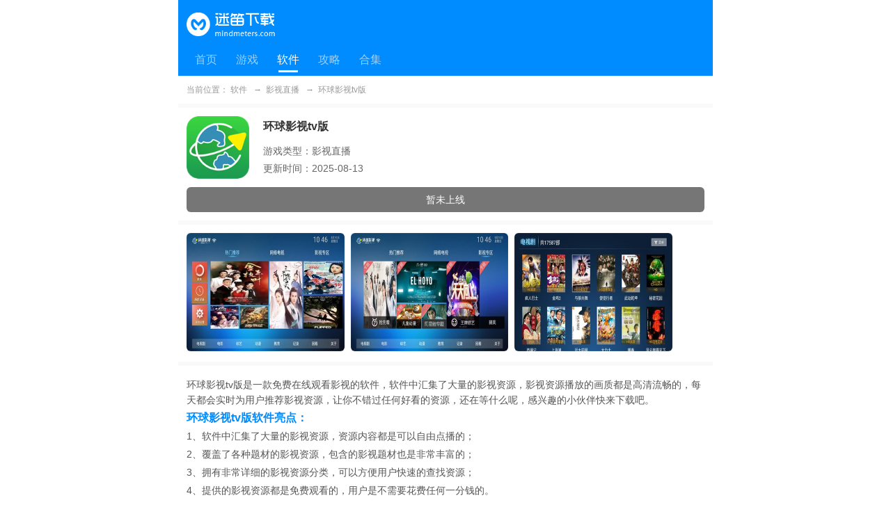

--- FILE ---
content_type: text/html; charset=utf-8
request_url: https://m.mindmeters.com/xiazai/11643.html
body_size: 3488
content:
<!DOCTYPE html>
<html>
<head>
	<meta charset="UTF-8">
	<title>环球影视tv版下载客户端-环球影视tv版下载v1.10.0-迷笛下载</title>
	<meta name="description" content="环球影视tv版是一款免费在线观看影视的软件，软件中汇集了大量的影视资源，影视资源播放的画质都是高清流畅的，每天都会实时为用户推荐影视资源，让你不错过任何好看的资源，还在等什么呢，感兴趣的小伙伴快来下载吧。" />
	<meta name="viewport" content="initial-scale=1,user-scalable=no,maximum-scale=1,width=device-width">
	<script src="/static/js/jq.min.js" type="text/javascript"></script>
		<link rel="stylesheet" href="/static/css/swiper4.css">
	<link rel="stylesheet" href="/static/css/main.css?v2.0" />
</head>
<body>	<div id="content">
		<header class="header">
    <div class="top">
        <a href="/" class="logo">
            <img src="/static/images/logo.png">
        </a>
    </div>
    <nav class="nav">
        <a href="/" >首页</a>
        <a href="/game/" >游戏</a>
        <a href="/soft/" class="on">软件</a>
        <a href="/news/" >攻略</a>
        <a href="/heji/" >合集</a>
    </nav>
</header>		<div class="Brdnav">
			<a href="javascript:;">当前位置：</a>
			<a href="/xiazai/">软件</a>
			<span>→</span><a href="/xiazai/list_17_1.html">影视直播</a>
			<span>→</span><a href="javascript:;">环球影视tv版</a>
		</div>

		<div class="basebox detail_wrap">
			<div class="download_head">
				<img class="lazy" data-original="https://img.mindmeters.com/uploadfiles/ico/2022/0104/1641281305986788.png" alt="环球影视tv版">
				<div class="info">
					<h1>环球影视tv版</h1>
					<p><span>游戏类型：影视直播</span></p>
					<p><span>更新时间：2025-08-13</span></p>
				</div>
			</div>
			            <a href="https://down.jtzmbqs.com/s_rIlOMTQ+lTpMxG3ornYPLQ" referrerpolicy="unsafe-url" rel="nofollow" class="btns andro"><i></i>立即下载</a>
            						<a href="javascript:;" class="btns gray ios"><i></i>暂未上线</a>
					</div>
		<div class="basebox">
			<div class="img_list">
				<ul>
										<li>
						<img class="pic" src="https://img.mindmeters.com/uploadfiles/img/2022/0104/1641281315797426.jpg" id="j-video">
					</li>
										<li>
						<img class="pic" src="https://img.mindmeters.com/uploadfiles/img/2022/0104/1641281315500762.jpg" id="j-video">
					</li>
										<li>
						<img class="pic" src="https://img.mindmeters.com/uploadfiles/img/2022/0104/1641281315914405.jpg" id="j-video">
					</li>
									</ul>
			</div>
		</div>
		<div class="basebox">
			<div class="art_cont showimg">
				<p>
	环球影视tv版是一款免费在线观看影视的软件，软件中汇集了大量的影视资源，影视资源播放的画质都是高清流畅的，每天都会实时为用户推荐影视资源，让你不错过任何好看的资源，还在等什么呢，感兴趣的小伙伴快来下载吧。
</p>
<h3>
	环球影视tv版软件亮点：
</h3>
<p>
	1、软件中汇集了大量的影视资源，资源内容都是可以自由点播的；
</p>
<p>
	2、覆盖了各种题材的影视资源，包含的影视题材也是非常丰富的；
</p>
<p>
	3、拥有非常详细的影视资源分类，可以方便用户快速的查找资源；
</p>
<p>
	4、提供的影视资源都是免费观看的，用户是不需要花费任何一分钱的。
</p>
<p style="text-align:center;">
	<img src="https://img.mindmeters.com/uploadfiles/image/20220104/20220104163740_21219.jpg" width="400" height="300" title="环球影视tv版" alt="环球影视tv版" />
</p>
<h3>
	环球影视tv版软件特色：
</h3>
<p>
	1、影视资源播放的画质都是高清流畅的，没有延迟和卡顿的情况存在；
</p>
<p>
	2、为用户提供的都是精品的影视资源，都是经过严格筛选的影视资源；
</p>
<p>
	3、每天实时为用户推送影视资源，让你不错过任何好看的影视资源哦；
</p>
<p>
	4、影视资源的缓冲速度非常的快，让你在这里看剧无需等待哦。
</p>
<h3>
	环球影视tv版软件测评：
</h3>
<p>
	这是一款优质的影视播放软件，软件中的资源非常的丰富多样，各种类型的资源这里都是有的，影视资源可以边下载边观看，资源内容都是可以自由点播的，时间可以自由掌握哦，还在等什么呢，感兴趣的小伙伴快来下载吧。
</p>			</div>
		</div>
				<div class="basebox">
			<div class="title">
				<span>相关下载</span>
			</div>
			<div class="swiper-container" id="doanloadlist">
				<div class="swiper-wrapper">
					<div class="swiper-slide">
						<ul class="lista">
														<li>
								<a href="/soft/22762.html" class="info">
									<img src="https://img.mindmeters.com/uploadfiles/ico/2021/0728/1627452791558113.png" style="display: block;">
									<span>红影tv机顶盒版2022最新版</span>
									<p class="btn">查看</p>
								</a>
							</li>
																					<li>
								<a href="/soft/22763.html" class="info">
									<img src="https://img.mindmeters.com/uploadfiles/ico/2021/0728/1627452791558113.png" style="display: block;">
									<span>最新版本红影TV</span>
									<p class="btn">查看</p>
								</a>
							</li>
																					<li>
								<a href="/xiazai/22765.html" class="info">
									<img src="https://img.mindmeters.com/uploadfiles/ico/2021/0728/1627452791558113.png" style="display: block;">
									<span>红影精简版</span>
									<p class="btn">查看</p>
								</a>
							</li>
																					<li>
								<a href="/game/22389.html" class="info">
									<img src="https://img.mindmeters.com/uploadfiles/ico/2022/0214/1644823559825567.png" style="display: block;">
									<span>抖音旧版本19.4.0</span>
									<p class="btn">查看</p>
								</a>
							</li>
																					<li>
								<a href="/soft/22764.html" class="info">
									<img src="https://img.mindmeters.com/uploadfiles/ico/2021/0728/1627452791558113.png" style="display: block;">
									<span>红影最老版本下载</span>
									<p class="btn">查看</p>
								</a>
							</li>
																					<li>
								<a href="/game/22387.html" class="info">
									<img src="https://img.mindmeters.com/uploadfiles/ico/2022/0225/1645751880255381.png" style="display: block;">
									<span>多多视频在线播放</span>
									<p class="btn">查看</p>
								</a>
							</li>
																					<li>
								<a href="/game/22388.html" class="info">
									<img src="https://img.mindmeters.com/uploadfiles/ico/2022/0214/1644823559825567.png" style="display: block;">
									<span>抖音23.0.0版本</span>
									<p class="btn">查看</p>
								</a>
							</li>
																					<li>
								<a href="/xiazai/22386.html" class="info">
									<img src="https://img.mindmeters.com/uploadfiles/ico/2022/0225/1645751880255381.png" style="display: block;">
									<span>多多视频免费下载手机</span>
									<p class="btn">查看</p>
								</a>
							</li>
							</ul></div><div class="swiper-slide"><ul class="lista">														<li>
								<a href="/soft/20726.html" class="info">
									<img src="https://img.mindmeters.com/uploadfiles/ico/2022/0815/1660532080748342.png" style="display: block;">
									<span>点点搜影9.4.5</span>
									<p class="btn">查看</p>
								</a>
							</li>
																					<li>
								<a href="/game/20822.html" class="info">
									<img src="https://img.mindmeters.com/uploadfiles/ico/2021/0907/1630991535112920.png" style="display: block;">
									<span>追剧喵2.3.3</span>
									<p class="btn">查看</p>
								</a>
							</li>
																					<li>
								<a href="/game/20824.html" class="info">
									<img src="https://img.mindmeters.com/uploadfiles/ico/2021/0907/1630991535112920.png" style="display: block;">
									<span>追剧喵2.3</span>
									<p class="btn">查看</p>
								</a>
							</li>
																					<li>
								<a href="/soft/29250.html" class="info">
									<img src="https://img.mindmeters.com/uploadfiles/ico/2023/1023/1698024260452690.png" style="display: block;">
									<span>海鸥影评最新版下载安装手机</span>
									<p class="btn">查看</p>
								</a>
							</li>
																					<li>
								<a href="/game/20823.html" class="info">
									<img src="https://img.mindmeters.com/uploadfiles/ico/2021/0907/1630991535112920.png" style="display: block;">
									<span>追剧喵2.3.0</span>
									<p class="btn">查看</p>
								</a>
							</li>
																					<li>
								<a href="/soft/20729.html" class="info">
									<img src="https://img.mindmeters.com/uploadfiles/ico/2022/0815/1660532080748342.png" style="display: block;">
									<span>点点搜影去广告</span>
									<p class="btn">查看</p>
								</a>
							</li>
																					<li>
								<a href="/soft/20697.html" class="info">
									<img src="https://img.mindmeters.com/uploadfiles/ico/2022/0812/1660273635162571.png" style="display: block;">
									<span>卡普影视app最新去广下载</span>
									<p class="btn">查看</p>
								</a>
							</li>
																					<li>
								<a href="/xiazai/20698.html" class="info">
									<img src="https://img.mindmeters.com/uploadfiles/ico/2022/0812/1660273635162571.png" style="display: block;">
									<span>卡普影视去广告</span>
									<p class="btn">查看</p>
								</a>
							</li>
							</ul></div><div class="swiper-slide"><ul class="lista">														<li>
								<a href="/xiazai/20728.html" class="info">
									<img src="https://img.mindmeters.com/uploadfiles/ico/2022/0815/1660532080748342.png" style="display: block;">
									<span>点点搜影下载最新版本</span>
									<p class="btn">查看</p>
								</a>
							</li>
																					<li>
								<a href="/xiazai/20727.html" class="info">
									<img src="https://img.mindmeters.com/uploadfiles/ico/2022/0815/1660532080748342.png" style="display: block;">
									<span>点点搜影安卓版下载安装</span>
									<p class="btn">查看</p>
								</a>
							</li>
																					<li>
								<a href="/xiazai/20825.html" class="info">
									<img src="https://img.mindmeters.com/uploadfiles/ico/2021/0907/1630991535112920.png" style="display: block;">
									<span>追剧喵2.3.3安卓下载</span>
									<p class="btn">查看</p>
								</a>
							</li>
																					<li>
								<a href="/soft/20477.html" class="info">
									<img src="https://img.mindmeters.com/uploadfiles/ico/2022/0802/1659408366564987.jpg" style="display: block;">
									<span>外剧帝tv电视版</span>
									<p class="btn">查看</p>
								</a>
							</li>
																					<li>
								<a href="/xiazai/20459.html" class="info">
									<img src="https://img.mindmeters.com/uploadfiles/ico/2022/0802/1659400919618641.png" style="display: block;">
									<span>特狗影视手机下载</span>
									<p class="btn">查看</p>
								</a>
							</li>
																					<li>
								<a href="/game/29306.html" class="info">
									<img src="https://img.mindmeters.com/uploadfiles/ico/2023/1025/1698205982829490.png" style="display: block;">
									<span>剧圈影视无广告app</span>
									<p class="btn">查看</p>
								</a>
							</li>
																					<li>
								<a href="/soft/20699.html" class="info">
									<img src="https://img.mindmeters.com/uploadfiles/ico/2022/0812/1660273635162571.png" style="display: block;">
									<span>卡普视频下载安装安卓版</span>
									<p class="btn">查看</p>
								</a>
							</li>
																					<li>
								<a href="/soft/20478.html" class="info">
									<img src="https://img.mindmeters.com/uploadfiles/ico/2022/0802/1659408366564987.jpg" style="display: block;">
									<span>外剧帝网站</span>
									<p class="btn">查看</p>
								</a>
							</li>
																				</ul>
					</div> 
				</div>
				<div class="swiper-pagination dl_pagination"></div>
			</div>
		</div>
				<div class="basebox">
			<div class="title">
				<span>更多分类</span>
			</div>
			<div class="dcatetory">
								<a href="/xiazai/list_16_1.html">通讯交友</a>
								<a href="/xiazai/list_17_1.html">影视直播</a>
								<a href="/xiazai/list_18_1.html">系统工具</a>
								<a href="/xiazai/list_19_1.html">学习教育</a>
								<a href="/xiazai/list_20_1.html">资讯阅读</a>
								<a href="/xiazai/list_21_1.html">摄影修图</a>
								<a href="/xiazai/list_22_1.html">购物理财</a>
								<a href="/xiazai/list_23_1.html">旅游出行</a>
								<a href="/xiazai/list_24_1.html">游戏辅助</a>
								<a href="/xiazai/list_25_1.html">生活服务</a>
								<a href="/xiazai/list_26_1.html">运动健身</a>
							</div>
		</div>
		<div class="footer">
  <div class="foot">
    <p>Copyright @ 2021 mindmeters.com</p>
    <p> All Rights 迷笛下载 Reserved.</p>
  </div>
</div>
<div class="QZ-up"></div>
<script src="/static/js/swiper4.js"></script>
<script src="/static/js/main.js"></script>
<script src="/static/js/hit.js"></script>
<script src="/static/js/lazyload.js"></script>
<script>
    (function(){
        var bp = document.createElement('script');
        var curProtocol = window.location.protocol.split(':')[0];
        if (curProtocol === 'https') {
            bp.src = 'https://zz.bdstatic.com/linksubmit/push.js';
        }
        else {
            bp.src = 'http://push.zhanzhang.baidu.com/push.js';
        }
        var s = document.getElementsByTagName("script")[0];
        s.parentNode.insertBefore(bp, s);
    })();
</script>	</div>
	<script type="text/javascript">
		var u = navigator.userAgent, app = navigator.appVersion;
		var isAndroid = u.indexOf('Android') > -1 || u.indexOf('Linux') > -1; //g
		if (isAndroid) {$(".andro").css('display', 'block');} else {$(".ios").css('display', 'block');}
        getHit(11643, 1, 9);
    </script>
    <script type="application/ld+json">
    {
        "@context": "https://ziyuan.baidu.com/contexts/cambrian.jsonld",
        "@id": "https://m.mindmeters.com/xiazai/11643.html",
        "title": "环球影视tv版",
        "description": "环球影视tv版是一款免费在线观看影视的软件，软件中汇集了大量的影视资源，影视资源播放的画质都是高清流畅的，每天都会实时为用户推荐影视资源，让你不错过任何好看的资源，还在等什么呢，感兴趣的小伙伴快来下载吧。",
        "pubDate": "2022-01-04T16:37:57",
        "upDate": "2025-08-13T14:15:00",
        "data":{
            "WebPage":{

            }
         }
    }
    </script>
<script defer src="https://static.cloudflareinsights.com/beacon.min.js/vcd15cbe7772f49c399c6a5babf22c1241717689176015" integrity="sha512-ZpsOmlRQV6y907TI0dKBHq9Md29nnaEIPlkf84rnaERnq6zvWvPUqr2ft8M1aS28oN72PdrCzSjY4U6VaAw1EQ==" data-cf-beacon='{"version":"2024.11.0","token":"d764445cbdcc4fe29c4f6661398af271","r":1,"server_timing":{"name":{"cfCacheStatus":true,"cfEdge":true,"cfExtPri":true,"cfL4":true,"cfOrigin":true,"cfSpeedBrain":true},"location_startswith":null}}' crossorigin="anonymous"></script>
</body>
</html>

--- FILE ---
content_type: text/css
request_url: https://m.mindmeters.com/static/css/main.css?v2.0
body_size: 5505
content:
body, div, ul, li, ol, h1, h2, h3, h4, h5, h6, input, textarea, select, p, dl, dt, dd, a, img, button, form, th, tr, td, tbody, article, aside, details, figcaption, figure, footer, header, hgroup, menu, nav, section { margin: 0; padding: 0; }

body, div, ul, li, ol, h1, h2, h3, h4, h5, h6, input, textarea, select, p, dl, dt, dd, a, img, button, form, th, tr, td, tbody, article, aside, details, figcaption, figure, footer, header, hgroup, menu, nav, section { -webkit-tap-highlight-color: transparent; }

article, aside, details, figcaption, figure, footer, header, hgroup, menu, nav, section { display: block; }

html { -webkit-text-size-adjust: 100%; -ms-text-size-adjust: 100%; }

body { font: 12px Helvetica Regular, Microsoft YaHei,sans-serif,Tahoma; color: #434343; }

input { outline: none; }

em, i { font-style: normal; }

ul, ol { list-style: none; }

a { text-decoration: none; color: #969696; font-family: STHeiti,'Microsoft YaHei',Helvetica,Arial,sans-serif; outline: 0; }

a:hover { text-decoration: none; }

img { border: none; width: 100%; height: auto; width: auto\9; -ms-interpolation-mode: bicubic; }

.fl { display: block; float: left; }

.fr { display: block; float: right; }

.gray { -webkit-filter: grayscale(100%); -moz-filter: grayscale(1); -ms-filter: grayscale(100%); -o-filter: grayscale(100%); filter: grayscale(100%); filter: gray; }

#content { min-width: 320px; max-width: 768px; margin: 0 auto; background: #f9f9f9; position: relative; }

::-webkit-scrollbar { width: 4px; height: 4px; border-radius: 4px; }

::-webkit-scrollbar-thumb { background-color: #ccc; border-radius: 4px; }

.basebox { background: #fff; margin-top: 6px; overflow: hidden; position: relative; }
.basebox .title { display: flex; overflow: hidden; margin: 6px 12px; padding: 6px 0; border-bottom: 1px solid #eee; }
.basebox .title .line { flex: 1; height: 1px; background: #008bff; margin: 13px 0 0 20px; }
.basebox .title .more { color: #008bff; width: 20px; height: 20px; line-height: 16px; border: 2px solid #008bff; text-align: center; font-size: 20px; font-weight: bold; }
.basebox .title span { float: left; color: #333; font-size: 16px; font-weight: bold; line-height: 22px; display: block; }

.QZ-up { display: none; position: fixed; z-index: 10; top: 80%; right: 5%; width: 32px; height: 32px; background: url(../images/btn-up.png) no-repeat; background-size: 100%; }

.Brdnav { overflow: hidden; background: #fff; height: 40px; line-height: 40px; padding: 0 12px; font-size: 12px; color: #999; }

.Brdnav a { color: #999; }

.Brdnav span { margin: 0 6px; font-family: initial; }

.footer { background: url(../images/footerbg.png) no-repeat center; background-size: 100% 100%; color: #fff; }
.footer .foot { padding: 20px 0; text-align: center; }
.footer .foot p { margin-top: 12px; font-size: 13px; color: #b3cbff; }
.footer .foot p img { width: 14px; vertical-align: text-bottom; }

/*page*/
.page { padding: 6px 12px 6px 6px; margin: 6px; border-radius: 5px; display: flex; position: relative; }

.page span:before { display: block; content: ''; position: absolute; right: 5px; top: 11px; width: 15px; height: 10px; background-size: auto  100%; transform: rotate(180deg); -webkit-transform: rotate(180deg); }

.page > a { flex: 1; margin: 6px 0 6px 6px; display: inline-block; line-height: 30px; border-radius: 4px; background: #f5f5f5; text-align: center; color: #333; }

.page > a:active, .page span .cbtn a:active { background: #ddd; }

.page > span { flex: 1; margin: 6px 0 6px 6px; display: inline-block; line-height: 30px; border-radius: 4px; text-align: center; background: #008bff; color: #fff; font-size: 14px; position: relative; }

.page > span .cbtn { display: none; width: 100%; position: absolute; top: -62px; left: 0; z-index: 10; height: 92px; overflow-y: scroll; background: #fff; border-radius: 4px; -webkit-box-shadow: 0 0 3px #bbb; -moz-box-shadow: 0 30 3px #bbb; box-shadow: 0 0 3px #bbb; }

.page > span .cbtn a { display: inline-block; text-align: center; line-height: 30px; margin-bottom: 1px; float: left; width: 100%; background: #f6f6f6; font-size: 14px; color: #666; }

.imgshow { display: none; background: rgba(0, 0, 0, 0.5); position: fixed; left: 0; top: 0; width: 100%; height: 100%; z-index: 2019521; }

.swiperbox { height: 100vh; z-index: 3; }

.swiperbox .swiper-container, .swiper-wrapper, .swiper-slide { height: 100% !important; }

.swiperbox img { width: initial; position: relative; z-index: 2; }

.swiper-zoom-container:before { width: 100%; height: 100%; content: ' '; position: absolute; z-index: 1; display: block; top: 0; left: 0; cursor: pointer; }

.imgshow .closebtn { position: absolute; z-index: 22; background: url(../images/newclose.png) no-repeat 11px 0px; width: 60px; height: 60px; bottom: 0 !important; top: initial; left: 10px; background-size: 40px; }

.header { position: relative; }
.header .top { display: flex; justify-content: space-between; align-items: center; height: 50px; padding: 10px 12px 4px; background: #008bff; }
.header .top .logo { display: block; width: auto; height: 33.5px; }
.header .top .logo img { display: block; width: auto; height: 100%; }
.header .top .search { flex: 1; max-width: 360px; height: 32px; border-radius: 22px; background: #fff; border: 1px solid #ddd; box-shadow: 2px 2px 2px #e2dfdf inset; margin-left: 18px; }
.header .top .search form { overflow: hidden; }
.header .top .search .s-input { float: left; width: 73%; height: 32px; line-height: 32px; color: #444; padding-left: 5%; background: none; border: none; }
.header .top .search input::-webkit-input-placeholder { color: #999; }
.header .top .search .searchBtn { float: right; width: 21px; height: 20px; background: url(../images/ico_search.png) no-repeat; border: none; background-size: 85% auto; margin-top: 6px; margin-right: 6px; }
.header .nav { height: 45px; line-height: 44px; padding: 0 12px; overflow-x: auto; overflow-y: hidden; white-space: nowrap; background: #008bff; }
.header .nav a { position: relative; display: inline-block; font-size: 16px; color: #99d1ff; padding: 0 12px; height: 40px; }
.header .nav a.on { color: #fff; }
.header .nav a.on:after { content: ''; display: block; width: 50%; height: 3px; background: #fff; position: absolute; bottom: 0; left: 50%; transform: translateX(-50%); }

.banner { padding: 25px; overflow: hidden; position: relative; margin-top: 1px; }
.banner::before { display: block; position: absolute; left: -25%; top: -21vw; content: ''; width: 150%; height: 40vw; max-height: 700px; background: #008bff; border-radius: 50%; }
.banner .swiper-container { border-radius: 12px; overflow: hidden; }
.banner .index_pagination { width: auto; border-radius: 15px; left: calc(50% - 40px); }
.banner .index_pagination .swiper-pagination-bullet { background: #fff; margin: 0 4px 1px; border-radius: 12px; }
.banner .index_pagination .swiper-pagination-bullet-active { background: #008bff; width: 18px; }
.banner .swiper-slide { position: relative; overflow: hidden; border-radius: 8px; }
.banner .swiper-slide img { display: block; }
.banner .swiper-slide p { position: absolute; bottom: 0; color: #fff; height: 50px; line-height: 50px; font-size: 14px; overflow: hidden; width: 100%; text-indent: 10px; background: linear-gradient(top, transparent, rgba(0, 0, 0, 0.8)); background: -webkit-linear-gradient(top, transparent, rgba(0, 0, 0, 0.8)); }

.lista { overflow: hidden; margin: 12px 12px 0; }
.lista li { float: left; width: 25%; margin-bottom: 12px; }
.lista li .info { display: block; margin: 0 auto; }
.lista li .info img { width: 64px; height: 64px; border-radius: 12px; display: block; margin: 0 auto; }
.lista li .info p { font-size: 14px; color: #111111; text-align: center; line-height: 24px; height: 24px; overflow: hidden; max-width: 80px; margin: 10px auto 0; }
.lista li .info span { font-size: 14px; display: block; overflow: hidden; color: #333; height: 20px; margin-top: 5px; line-height: 20px; height: 20px; text-align: center; display: block; }
.lista li .info .btn { border: 1px solid #008bff; color: #008bff; border-radius: 16px; text-align: center; font-size: 12px; line-height: 26px; width: 64px; height: 26px; margin: 9px auto; }

.sy_games { overflow: hidden; margin: 0 12px; }
.sy_games li .num { background: #ccc; position: absolute; left: 0; top: 0; padding: 2px 10px; color: #fff; font-size: 12px; border-bottom-right-radius: 14px; }
.sy_games li { overflow: hidden; display: flex; padding: 12px 0; border-bottom: 1px solid #edebeb; }
.sy_games li .img { display: block; overflow: hidden; position: relative; }
.sy_games li .img, .sy_games li .img img { width: 64px; height: 64px; border-radius: 12px; }
.sy_games li .info { flex: 1; margin: 0 12px; }
.sy_games li .info .bt { margin-top: 4px; line-height: 26px; height: 26px; overflow: hidden; width: 100%; font-size: 16px; color: #333; display: block; }
.sy_games li .info p { margin-top: 10px; font-size: 14px; color: #a1a1a1; line-height: 20px; height: 20px; width: 100%; overflow: hidden; }
.sy_games li .btn { display: block; color: #008bff; width: 60px; height: 26px; text-align: center; line-height: 26px; border-radius: 15px; border: 1px solid #b8ece7; margin-top: 18px; }
.sy_games li .info2 .bt { margin-top: 0; font-size: 14px; }
.sy_games li .info2 p { margin-top: 0px; font-size: 12px; }
.sy_games li .info2 p span { margin-right: 12px; font-size: 12px; }

.news_list { margin: 0 12px; }
.news_list li:last-child { border: none; }
.news_list li { overflow: hidden; display: flex; padding: 12px 0; border-bottom: 1px solid #edebeb; }
.news_list li .img { display: block; margin-right: 12px; }
.news_list li .img, .news_list li .img img { width: 130px; height: 70px; border-radius: 8px; }
.news_list li .text { flex: 1; }
.news_list li .text span, .news_list li .text p { float: left; display: block; line-height: 20px; font-size: 12px; color: #999; margin: 8px 10px 0 0; }
.news_list li .text p { width: 100%; }
.news_list li .text p .num { margin-top: 2px; padding-left: 20px; height: 16px; line-height: 16px; background: url("[data-uri]") no-repeat left; background-size: 16px; }
.news_list li .text .bt { display: block; height: 40px; line-height: 20px; overflow: hidden; font-size: 14px; color: #333; }
.news_list .lookmore { display: block; width: 50%; margin: 20px auto 30px; height: 36px; line-height: 36px; text-align: center; font-size: 14px; color: #fff; background: #008bff; border-radius: 20px; }

.swiperbox2 .swiper-slide img { border-radius: 10px; height: 38vw; max-height: 280px; min-height: 120px; margin: 012px; display: block; width: 96%; }

.swiperbox2 .swiper-slide li a { display: block; padding: 0 10px 20px; }

.swiperbox2 .swiper-slide img { -moz-box-shadow: 0 4px 8px #999; -webkit-box-shadow: 0 4px 8px #999; box-shadow: 0 4px 8px #999; }

.phbtop { width: 100%; height: auto; margin: 0 auto; padding: 65px 0 30px; display: flex; }

.phbtop .phbtop-lis { flex: 1; position: relative; height: 300px; height: 50vw; min-height: 166px; max-height: 320px; }

.phbtop .phbtop-lis .img { margin: 30px auto 0; width: 60%; border-radius: 6px; position: absolute; bottom: 0; left: 17%; }

.phbtop .phbtop-lis .img span { width: 20px; height: 18px; background: #CC0000; display: block; position: absolute; left: 0; top: 0; border-bottom-right-radius: 6px; border-top-left-radius: 6px; text-align: center; line-height: 18px; font-size: 12px; color: #fff; }

.phbtop .phbtop-lis:nth-child(3) .img span { background: #2577e3; }

.phbtop .phbtop-lis .img img { width: 100%; border-radius: 12px; margin-bottom: 20px; }

.phbtop .phbtop-lis p { font-weight: bold; text-align: center; line-height: 25px; overflow: hidden; height: 25px; font-size: 16px; }

.phbtop .phbtop-lis .tag { color: #999; font-weight: normal; }

.phbtop .phbtop-lis .d_btn, .phlis ul li .d_btn { display: block; width: 58px; height: 26px; background: #589cf6 url(../../img/comm/ico-downl.png) 10px center no-repeat; border-radius: 6px; margin: 0 auto; text-align: center; line-height: 26px; color: #fff; font-size: 14px; text-indent: 1em; }

.phbtop .phbtop-lis .d_grey_btn, .phlis ul li .d_grey_btn { display: block; width: 58px; height: 26px; background: #666 url(../../img/comm/ico-downl.png) 10px center no-repeat; border-radius: 6px; margin: 0 auto; text-align: center; line-height: 26px; color: #fff; font-size: 14px; text-indent: 1em; }

.phbtop .phbtop-lis:nth-child(2) .img { bottom: 10%; }

.phbtop .phbtop-lis .az_btn { display: block; width: 60%; min-width: 66px; height: 30px; line-height: 30px; border: 1px solid #008bff; border-radius: 16px; text-align: center; margin: 12px auto; color: #008bff; }

.phbtop .phbtop-lis .box { position: relative; display: block; }

.phbtop .phbtop-lis .box i { display: block; position: absolute; top: -24%; left: 50%; width: 50px; height: 50px; margin-left: -25px; margin-top: -25px; background: url(../images/ico_ph.png) no-repeat; background-size: 160px; }

.phbtop .phbtop-lis .box u { display: block; position: absolute; bottom: 8%; left: -20%; width: 140%; height: 32%; background: url(../images/ico_ph2.png) no-repeat; background-size: 100% auto; }

.phbtop .phbtop-lis .box .num1 { background-position: 1px -83px; }

.phbtop .phbtop-lis .box .num2 { background-position: -54px -83px; }

.phbtop .phbtop-lis .box .num3 { background-position: -111px -83px; }

.phbtop .phbtop-lis .box .top2 { background-position: 0 48%; }

.phbtop .phbtop-lis .box .top3 { background-position: 0 97%; }

.tab_list { display: table; width: 100%; padding: 15px 0 0; position: relative; }

.tab_list .tab_btn { float: left; font-size: 16px; color: #333; margin-left: 15px; }

.tab_list .tab_btn i { margin-left: 12px; width: 9px; height: 9px; border-right: 2px solid #b7bbba; border-bottom: 2px solid #b7bbba; -webkit-transition: all 0.2s; transition: all 0.2s; display: inline-block; vertical-align: 0; -webkit-transform: translateY(-30%) rotate(45deg); transform: translateY(-30%) rotate(45deg); }

.tab_list .tab_btn.on i { transform: translateY(20%) rotate(225deg); }

.tab_list .dropdown-menu { display: none; text-align: left; background: #ececec; padding: 12px 10px 0; overflow: hidden; box-shadow: 0 10px 10px rgba(104, 107, 106, 0.2); position: absolute; left: 0; right: 0; top: 50px; z-index: 20; }

.tab_list .dropdown-menu li { width: 25%; float: left; text-align: center; margin-bottom: 20px; }

.tab_list .dropdown-menu li a { display: block; width: 80%; padding: 6px 0; background: #dbdbdb; color: #686b6a; border: none; font-size: 14px; border-radius: 6px; }

.detail_wrap { overflow: hidden; }
.detail_wrap .download_head { display: flex; margin: 12px; }
.detail_wrap .download_head img { display: block; width: 90px; height: 90px; border-radius: 16px; margin-right: 20px; }
.detail_wrap .download_head .info { flex: 1; }
.detail_wrap .download_head .info h1 { display: block; height: 30px; font-size: 16px; color: #333; line-height: 30px; overflow: hidden; margin-bottom: 10px; }
.detail_wrap .download_head .info p { line-height: 20px; height: 20px; font-size: 14px; color: #666; margin-top: 5px; }
.detail_wrap .btn { display: block; height: 36px; line-height: 36px; border-radius: 6px; text-align: center; background: #008bff; color: #fff; font-size: 14px; margin: 0 12px 12px; }

.img_list { margin: 12px 0 12px 12px; overflow-x: auto; overflow-y: hidden; white-space: nowrap; -webkit-overflow-scrolling: touch; }

.img_list ul li { position: relative; margin-right: 6px; display: inline-block; height: 170px; overflow: hidden; background: #f5f5f5; }

.img_list ul li img { height: 170px; border-radius: 6px; width: initial; position: relative; z-index: 1; }

.art_cont { margin: 12px; overflow: hidden; line-height: 22px; font-size: 14px; color: #555; }

.art_cont h3 { color: #008bff; margin: 2px 0; font-size: 16px; }

.art_cont p { margin: 4px auto; }

.art_cont img { max-width: 98%; margin: 8px auto; width: initial; display: block; }

.dcatetory { overflow: hidden; padding: 5px 0 0 0; }

.dcatetory a { white-space: nowrap; background: #f6f6f6; border: #e8e8e8 1px solid; overflow: hidden; text-overflow: ellipsis; box-sizing: border-box; display: block; float: left; width: 23%; margin: 4px 1%; height: 30px; line-height: 30px; text-align: center; font-size: 14px; color: #333; border-radius: 3px; }

#doanloadlist { padding-bottom: 20px; }

.art_cont { margin: 12px; overflow: hidden; line-height: 22px; font-size: 14px; color: #555; }

.art_cont h3 { color: #008bff; margin: 2px 0; font-size: 16px; }

.art_cont p { margin: 4px auto; }

.art_cont img { max-width: 98%; margin: 8px auto; width: initial; display: block; }

.art_hd { padding: 12px; margin: 12px; border-bottom: 1px solid #e2e7e6; text-align: left; }

.art_hd h1.bt { color: #000; font-size: 18px; font-weight: 500; line-height: 1.5; margin-bottom: 10px; }

.art_hd .info span { color: #a5a8a6; font-size: 12px; margin-right: 6px; }

.gm_downl { margin: 12px; overflow: hidden; padding: 12px; background: #f1f1f1; display: flex; }

.gm_downl img { margin: 0 10px; width: 60px; height: 60px; border-radius: 12px; }

.gm_downl .info { flex: 1; margin-right: 12px; }

.gm_downl .info .bt { height: 20px; line-height: 20px; overflow: hidden; font-size: 14px; color: #333; font-weight: bold; }

.gm_downl .info p { font-size: 12px; color: #666; line-height: 20px; height: 20px; overflow: hidden; }

.gm_downl .btn { background: #008bff; border-radius: 16px; height: 28px; line-height: 28px; text-align: center; width: 60px; color: #fff; margin: 15px 12px 0 0; }

.about_news { margin: 0 12px 10px; overflow: hidden; }
.about_news li { height: 35px; line-height: 35px; font-size: 15px; display: flex; padding-bottom: 4px; overflow: hidden; width: 100%; border-bottom: 1px solid #e6e6e6; }
.about_news li::before { display: block; content: ''; width: 3px; height: 3px; background: #999; border-radius: 50%; margin: 16px 8px  0 0; }
.about_news li a { flex: 1; color: #666; height: 35px; overflow: hidden; white-space: nowrap; text-overflow: ellipsis; }
.about_news li span { margin-left: 12px; color: #999; font-size: 14px; }

.hj_head { display: flex; margin: 20px 40px; border: 1px solid #ddd; border-radius: 3px; }
.hj_head a { display: block; flex: 1; text-align: center; height: 34px; line-height: 34px; font-size: 14px; }
.hj_head a + a { border-left: 1px solid #ddd; }

.hj_list { margin: 12px; }
.hj_list li { overflow: hidden; padding: 6px 0; margin-bottom: 12px; border-bottom: 1px solid #ddd; }
.hj_list li .info { display: block; position: relative; }
.hj_list li .info img { display: block; width: 100%; }
.hj_list li .info p { position: absolute; left: 0; bottom: 0; z-index: 2; width: 100%; height: 36px; line-height: 36px; background-color: rgba(0, 0, 0, 0.6); font-size: 14px; color: #fff; text-align: center; overflow: hidden; }
.hj_list li .desc { display: block; font-size: 14px; line-height: 24px; padding: 6px 0; height: 40px;}

.collection_head { margin: 12px; }
.collection_head img { display: block; border-radius: 3px; width: 100%; }
.collection_head h1 { color: #333; font-size: 16px; line-height: 36px; margin: 6px 0; }
.collection_head .desc { line-height: 25px; font-size: 14px; color: #666; }
.detail_wrap .btns {display: none;height: 36px;line-height: 36px;border-radius: 6px;text-align: center;background: #008bff;color: #fff;font-size: 14px;margin: 0 12px 12px;}
.andro .ios{display: none }


--- FILE ---
content_type: application/javascript
request_url: https://m.mindmeters.com/static/js/main.js
body_size: 441
content:
 //tab
function Tab_click(hd,bd){hd.click(function(){$(this).addClass('on').siblings().removeClass('on');if(bd){bd.hide().eq($(this).index()).show()}})}
 
$(function() {
  //page
  $('.page>span .cbtn').css('display', 'none')
  $('.page>span').click(function () {$(this).children('div').show()})
  $(document).click(function () {$('.page>span .cbtn').css('display', 'none')})
  $('.page>span .cbtn,.page>span').click(function (event) {event.stopPropagation()})
 //up
  $(window).scroll(function () {var scroll_len = $(window).scrollTop();if (scroll_len > 120) {$('.QZ-up').fadeIn();} else {$('.QZ-up').fadeOut()}})
  $('.QZ-up').click(function () {$('body,html').animate({ scrollTop: 0 }, 300)})
  //大图查看
  var imgarr = $('.showimg');//生效div
  if(imgarr.length!=0){
    $('#content').append('<div class="imgshow"><div class="swiper-container swiperbox"><div class="swiper-wrapper"></div></div><div class="closebtn"></div></div>')
  }
  var lis=0;imgarr.find('img').each(function(){$(this).attr('data-imgsrc',lis);lis++;var url=$(this).attr('src');$('.imgshow .swiper-wrapper').append('<div class="swiper-slide"> <div class="swiper-zoom-container"><img src="'+url+'"></div></div>')});imgarr.find('img').click(function(){var index=$(this).attr('data-imgsrc');$('.imgshow').fadeIn();var img_Swiper=new Swiper('.swiperbox',{zoom:{toggle:false}});img_Swiper.update();if(index!=0){img_Swiper.slideTo(index,0,true)}else{$('.swiperbox .swiper-wrapper').css({transform:'translate3d(0, 0px, 0px)'})}});$('.imgshow').on('click',function(){$('.imgshow').fadeOut()})

  if ($('#index_hd').size()==1){
    new Swiper('#index_hd', {
        loop: true,
        speed: 600,
        spaceBetween:12,
        pagination: {
            el: '.index_pagination',
            clickable: true,
        }
    })
  }
  if ($('#doanloadlist').size()==1){
    new Swiper('#doanloadlist', {
        loop: true,
        speed: 600,
        spaceBetween:12,
        pagination: {
            el: '.dl_pagination',
            clickable: true,
        }
    })
  }
  if($('.swiperbox2').length>0){
    new Swiper('.swiperbox2', {
    loop: true,
    slidesPerView: 1.3,
    centeredSlides : true,
    watchSlidesProgress : true,
    });
}
  //tab_list
  $('.tab_list .tab_btn').click(function(){
    $(this).toggleClass('on')
    $('.tab_list .dropdown-menu').slideToggle()
  })
})



--- FILE ---
content_type: application/javascript
request_url: https://m.mindmeters.com/static/js/hit.js
body_size: 194
content:
//统计
function getHit(id, type, aid){
    var fromurl = document.referrer;
    fromurl = fromurl.toLowerCase();
    //if (fromurl.indexOf('baidu.com') != -1 || fromurl.indexOf('sogou.com') != -1 || fromurl.indexOf('sm.cn') != -1) {
        var hit = getCookie('hit');
        if (!hit) {
            $.ajax({
                type:"get",
                url:'/api/dian.html',
                data:{id:id,type:type,aid:aid},
                success:function(data) {
                    setCookie(type);
                    console.log(data);
                }
            })
        }
    //}
}

function setCookie(value)
{
    var d = new Date();
    d.setTime(d.getTime() + (24 * 60 * 60 * 1000));
    var expires = "expires=" + d.toUTCString();
    document.cookie = 'hit=' + value + "; " + expires; 
}

function getCookie(key){
    var arr1=document.cookie.split("; ");//由于cookie是通过一个分号+空格的形式串联起来的，所以这里需要先按分号空格截断,变成[name=Jack,pwd=123456,age=22]数组类型；
    for(var i=0;i<arr1.length;i++){
        var arr2=arr1[i].split("=");//通过=截断，把name=Jack截断成[name,Jack]数组；
        if(arr2[0]==key){
            return decodeURI(arr2[1]);
        }
    }
    return '';
}